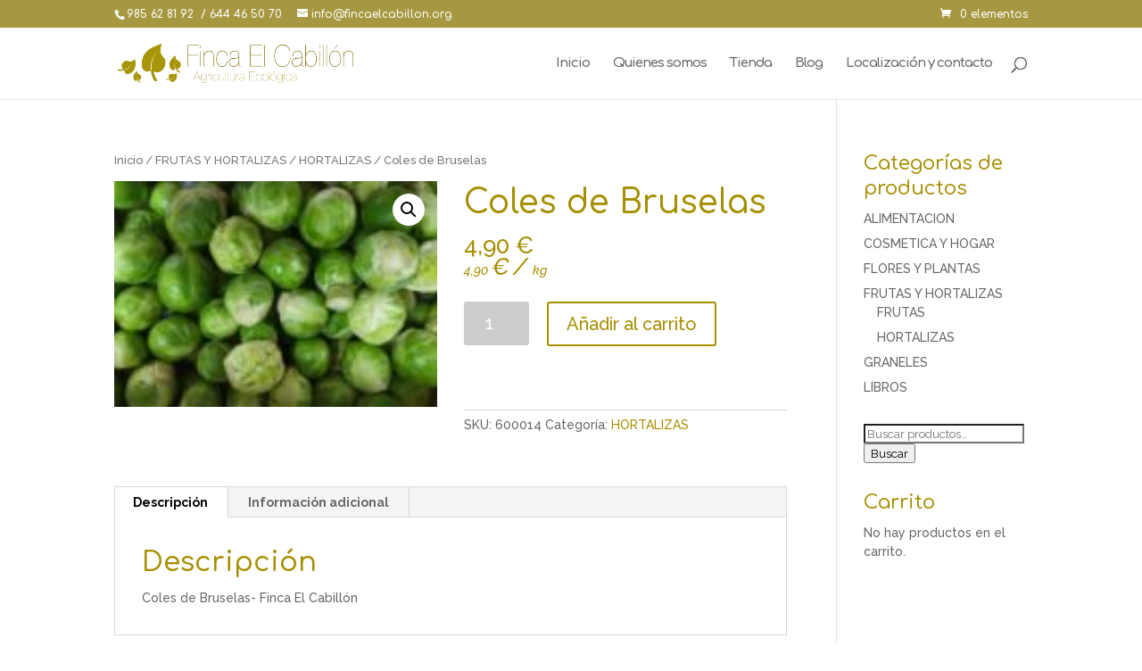

--- FILE ---
content_type: text/html; charset=UTF-8
request_url: https://fincaelcabillon.org/producto/coles-de-bruselas-finca-el-cabillon/
body_size: 9661
content:
<!DOCTYPE html>
<html lang="es">
<head>
	<meta charset="UTF-8" />
<meta http-equiv="X-UA-Compatible" content="IE=edge">
	<link rel="pingback" href="https://fincaelcabillon.org/xmlrpc.php" />

	<script type="text/javascript">
		document.documentElement.className = 'js';
	</script>

	<script>var et_site_url='https://fincaelcabillon.org';var et_post_id='21628';function et_core_page_resource_fallback(a,b){"undefined"===typeof b&&(b=a.sheet.cssRules&&0===a.sheet.cssRules.length);b&&(a.onerror=null,a.onload=null,a.href?a.href=et_site_url+"/?et_core_page_resource="+a.id+et_post_id:a.src&&(a.src=et_site_url+"/?et_core_page_resource="+a.id+et_post_id))}
</script><title>Coles de Bruselas | Finca el Cabillón</title>
<link rel='dns-prefetch' href='//cdnjs.cloudflare.com' />
<link rel='dns-prefetch' href='//ajax.googleapis.com' />
<link rel='dns-prefetch' href='//maxcdn.bootstrapcdn.com' />
<link rel='dns-prefetch' href='//fonts.googleapis.com' />
<link rel='dns-prefetch' href='//s.w.org' />
<link rel="alternate" type="application/rss+xml" title="Finca el Cabillón &raquo; Feed" href="https://fincaelcabillon.org/feed/" />
<link rel="alternate" type="application/rss+xml" title="Finca el Cabillón &raquo; Feed de los comentarios" href="https://fincaelcabillon.org/comments/feed/" />
		<script type="text/javascript">
			window._wpemojiSettings = {"baseUrl":"https:\/\/s.w.org\/images\/core\/emoji\/13.0.1\/72x72\/","ext":".png","svgUrl":"https:\/\/s.w.org\/images\/core\/emoji\/13.0.1\/svg\/","svgExt":".svg","source":{"concatemoji":"https:\/\/fincaelcabillon.org\/wp-includes\/js\/wp-emoji-release.min.js?ver=5.6"}};
			!function(e,a,t){var r,n,o,i,p=a.createElement("canvas"),s=p.getContext&&p.getContext("2d");function c(e,t){var a=String.fromCharCode;s.clearRect(0,0,p.width,p.height),s.fillText(a.apply(this,e),0,0);var r=p.toDataURL();return s.clearRect(0,0,p.width,p.height),s.fillText(a.apply(this,t),0,0),r===p.toDataURL()}function l(e){if(!s||!s.fillText)return!1;switch(s.textBaseline="top",s.font="600 32px Arial",e){case"flag":return!c([127987,65039,8205,9895,65039],[127987,65039,8203,9895,65039])&&(!c([55356,56826,55356,56819],[55356,56826,8203,55356,56819])&&!c([55356,57332,56128,56423,56128,56418,56128,56421,56128,56430,56128,56423,56128,56447],[55356,57332,8203,56128,56423,8203,56128,56418,8203,56128,56421,8203,56128,56430,8203,56128,56423,8203,56128,56447]));case"emoji":return!c([55357,56424,8205,55356,57212],[55357,56424,8203,55356,57212])}return!1}function d(e){var t=a.createElement("script");t.src=e,t.defer=t.type="text/javascript",a.getElementsByTagName("head")[0].appendChild(t)}for(i=Array("flag","emoji"),t.supports={everything:!0,everythingExceptFlag:!0},o=0;o<i.length;o++)t.supports[i[o]]=l(i[o]),t.supports.everything=t.supports.everything&&t.supports[i[o]],"flag"!==i[o]&&(t.supports.everythingExceptFlag=t.supports.everythingExceptFlag&&t.supports[i[o]]);t.supports.everythingExceptFlag=t.supports.everythingExceptFlag&&!t.supports.flag,t.DOMReady=!1,t.readyCallback=function(){t.DOMReady=!0},t.supports.everything||(n=function(){t.readyCallback()},a.addEventListener?(a.addEventListener("DOMContentLoaded",n,!1),e.addEventListener("load",n,!1)):(e.attachEvent("onload",n),a.attachEvent("onreadystatechange",function(){"complete"===a.readyState&&t.readyCallback()})),(r=t.source||{}).concatemoji?d(r.concatemoji):r.wpemoji&&r.twemoji&&(d(r.twemoji),d(r.wpemoji)))}(window,document,window._wpemojiSettings);
		</script>
		<meta content="Divi v.4.8.1" name="generator"/><style type="text/css">
img.wp-smiley,
img.emoji {
	display: inline !important;
	border: none !important;
	box-shadow: none !important;
	height: 1em !important;
	width: 1em !important;
	margin: 0 .07em !important;
	vertical-align: -0.1em !important;
	background: none !important;
	padding: 0 !important;
}
</style>
	<link rel='stylesheet' id='jquery-ui-smoothness-css'  href='https://ajax.googleapis.com/ajax/libs/jqueryui/1.12.1/themes/smoothness/jquery-ui.min.css' type='text/css' media='all' />
<link rel='stylesheet' id='fontawesome-css'  href='https://maxcdn.bootstrapcdn.com/font-awesome/4.7.0/css/font-awesome.min.css' type='text/css' media='all' />
<link rel='stylesheet' id='wp-block-library-css'  href='https://fincaelcabillon.org/wp-includes/css/dist/block-library/style.min.css?ver=5.6' type='text/css' media='all' />
<link rel='stylesheet' id='wc-block-vendors-style-css'  href='https://fincaelcabillon.org/wp-content/plugins/woocommerce/packages/woocommerce-blocks/build/vendors-style.css?ver=3.1.0' type='text/css' media='all' />
<link rel='stylesheet' id='wc-block-style-css'  href='https://fincaelcabillon.org/wp-content/plugins/woocommerce/packages/woocommerce-blocks/build/style.css?ver=3.1.0' type='text/css' media='all' />
<link rel='stylesheet' id='mcmp_price_per_unit_style-css'  href='https://fincaelcabillon.org/wp-content/plugins/woo-price-per-unit/assets/CSS/woo-ppu-default-style.css?ver=2.2.4' type='text/css' media='all' />
<link rel='stylesheet' id='mcmp_price_per_altered_style-css'  href='https://fincaelcabillon.org/wp-content/plugins/woo-price-per-unit/assets/CSS/woo-ppu.css?ver=2.2.4' type='text/css' media='all' />
<link rel='stylesheet' id='photoswipe-css'  href='https://fincaelcabillon.org/wp-content/plugins/woocommerce/assets/css/photoswipe/photoswipe.min.css?ver=4.4.1' type='text/css' media='all' />
<link rel='stylesheet' id='photoswipe-default-skin-css'  href='https://fincaelcabillon.org/wp-content/plugins/woocommerce/assets/css/photoswipe/default-skin/default-skin.min.css?ver=4.4.1' type='text/css' media='all' />
<link rel='stylesheet' id='woocommerce-layout-css'  href='https://fincaelcabillon.org/wp-content/plugins/woocommerce/assets/css/woocommerce-layout.css?ver=4.4.1' type='text/css' media='all' />
<link rel='stylesheet' id='woocommerce-smallscreen-css'  href='https://fincaelcabillon.org/wp-content/plugins/woocommerce/assets/css/woocommerce-smallscreen.css?ver=4.4.1' type='text/css' media='only screen and (max-width: 768px)' />
<link rel='stylesheet' id='woocommerce-general-css'  href='https://fincaelcabillon.org/wp-content/plugins/woocommerce/assets/css/woocommerce.css?ver=4.4.1' type='text/css' media='all' />
<style id='woocommerce-inline-inline-css' type='text/css'>
.woocommerce form .form-row .required { visibility: visible; }
</style>
<link rel='stylesheet' id='multi-select-css-css'  href='https://fincaelcabillon.org/wp-content/plugins/bdp-tpv-connector/assets/css/multiselect.css?ver=3.0.0' type='text/css' media='all' />
<link rel='stylesheet' id='bdp_tpv_connector-frontend-css-css'  href='https://fincaelcabillon.org/wp-content/plugins/bdp-tpv-connector/assets/css/frontend.css?ver=3.0.0' type='text/css' media='all' />
<link rel='stylesheet' id='bdp-tpv-select2-css-css'  href='//cdnjs.cloudflare.com/ajax/libs/select2/4.0.5/css/select2.min.css?ver=5.6' type='text/css' media='all' />
<link rel='stylesheet' id='divi-style-css'  href='https://fincaelcabillon.org/wp-content/themes/Divi/style.css?ver=4.8.1' type='text/css' media='all' />
<link rel='stylesheet' id='et-builder-googlefonts-cached-css'  href='https://fonts.googleapis.com/css?family=Comfortaa:300,regular,500,600,700|Raleway:100,100italic,200,200italic,300,300italic,regular,italic,500,500italic,600,600italic,700,700italic,800,800italic,900,900italic&#038;subset=latin,latin-ext&#038;display=swap' type='text/css' media='all' />
<link rel='stylesheet' id='dashicons-css'  href='https://fincaelcabillon.org/wp-includes/css/dashicons.min.css?ver=5.6' type='text/css' media='all' />
<script type='text/javascript' src='https://fincaelcabillon.org/wp-includes/js/jquery/jquery.min.js?ver=3.5.1' id='jquery-core-js'></script>
<script type='text/javascript' src='https://fincaelcabillon.org/wp-includes/js/jquery/jquery-migrate.min.js?ver=3.3.2' id='jquery-migrate-js'></script>
<script type='text/javascript' src='//cdnjs.cloudflare.com/ajax/libs/select2/4.0.5/js/select2.min.js?ver=5.6' id='bdp-tpv-select2-js-js'></script>
<link rel="https://api.w.org/" href="https://fincaelcabillon.org/wp-json/" /><link rel="alternate" type="application/json" href="https://fincaelcabillon.org/wp-json/wp/v2/product/21628" /><link rel="EditURI" type="application/rsd+xml" title="RSD" href="https://fincaelcabillon.org/xmlrpc.php?rsd" />
<link rel="wlwmanifest" type="application/wlwmanifest+xml" href="https://fincaelcabillon.org/wp-includes/wlwmanifest.xml" /> 
<meta name="generator" content="WordPress 5.6" />
<meta name="generator" content="WooCommerce 4.4.1" />
<link rel="canonical" href="https://fincaelcabillon.org/producto/coles-de-bruselas-finca-el-cabillon/" />
<link rel='shortlink' href='https://fincaelcabillon.org/?p=21628' />
<link rel="alternate" type="application/json+oembed" href="https://fincaelcabillon.org/wp-json/oembed/1.0/embed?url=https%3A%2F%2Ffincaelcabillon.org%2Fproducto%2Fcoles-de-bruselas-finca-el-cabillon%2F" />
<link rel="alternate" type="text/xml+oembed" href="https://fincaelcabillon.org/wp-json/oembed/1.0/embed?url=https%3A%2F%2Ffincaelcabillon.org%2Fproducto%2Fcoles-de-bruselas-finca-el-cabillon%2F&#038;format=xml" />
<meta name="viewport" content="width=device-width, initial-scale=1.0, maximum-scale=1.0, user-scalable=0" /><link rel="preload" href="https://fincaelcabillon.org/wp-content/themes/Divi/core/admin/fonts/modules.ttf" as="font" crossorigin="anonymous">	<noscript><style>.woocommerce-product-gallery{ opacity: 1 !important; }</style></noscript>
	<style type="text/css" id="custom-background-css">
body.custom-background { background-color: #ffffff; }
</style>
	<link rel="stylesheet" id="et-divi-customizer-global-cached-inline-styles" href="https://fincaelcabillon.org/wp-content/et-cache/global/et-divi-customizer-global-17681843073769.min.css" onerror="et_core_page_resource_fallback(this, true)" onload="et_core_page_resource_fallback(this)" /></head>
<body class="product-template-default single single-product postid-21628 custom-background theme-Divi woocommerce woocommerce-page woocommerce-no-js et_pb_button_helper_class et_fixed_nav et_show_nav et_secondary_nav_enabled et_secondary_nav_two_panels et_primary_nav_dropdown_animation_fade et_secondary_nav_dropdown_animation_fade et_header_style_left et_pb_footer_columns5 et_cover_background et_pb_gutter osx et_pb_gutters3 et_smooth_scroll et_right_sidebar et_divi_theme et-db et_minified_js et_minified_css">
	<div id="page-container">

					<div id="top-header">
			<div class="container clearfix">

			
				<div id="et-info">
									<span id="et-info-phone">985 62 81 92  /   644 46 50 70</span>
				
									<a href="mailto:info@fincaelcabillon.org"><span id="et-info-email">info@fincaelcabillon.org</span></a>
				
				<ul class="et-social-icons">


</ul>				</div> <!-- #et-info -->

			
				<div id="et-secondary-menu">
				<div class="et_duplicate_social_icons">
								<ul class="et-social-icons">


</ul>
							</div><a href="https://fincaelcabillon.org/carrito/" class="et-cart-info">
				<span>0 elementos</span>
			</a>				</div> <!-- #et-secondary-menu -->

			</div> <!-- .container -->
		</div> <!-- #top-header -->
		
	
			<header id="main-header" data-height-onload="66">
			<div class="container clearfix et_menu_container">
							<div class="logo_container">
					<span class="logo_helper"></span>
					<a href="https://fincaelcabillon.org/">
						<img src="https://fincaelcabillon.org/wp-content/uploads/Logo-Finca-El-Cabillon-Horizontal.png" alt="Finca el Cabillón" id="logo" data-height-percentage="55" />
					</a>
				</div>
							<div id="et-top-navigation" data-height="66" data-fixed-height="100">
											<nav id="top-menu-nav">
						<ul id="top-menu" class="nav"><li id="menu-item-253" class="menu-item menu-item-type-post_type menu-item-object-page menu-item-home menu-item-253"><a href="https://fincaelcabillon.org/">Inicio</a></li>
<li id="menu-item-256" class="menu-item menu-item-type-post_type menu-item-object-page menu-item-256"><a href="https://fincaelcabillon.org/quienes-somos/">Quienes somos</a></li>
<li id="menu-item-257" class="menu-item menu-item-type-post_type menu-item-object-page current_page_parent menu-item-257"><a href="https://fincaelcabillon.org/tienda/">Tienda</a></li>
<li id="menu-item-254" class="menu-item menu-item-type-post_type menu-item-object-page menu-item-254"><a href="https://fincaelcabillon.org/blog/">Blog</a></li>
<li id="menu-item-255" class="menu-item menu-item-type-post_type menu-item-object-page menu-item-255"><a href="https://fincaelcabillon.org/localizacion_y_contacto/">Localización y contacto</a></li>
</ul>						</nav>
					
					
					
										<div id="et_top_search">
						<span id="et_search_icon"></span>
					</div>
					
					<div id="et_mobile_nav_menu">
				<div class="mobile_nav closed">
					<span class="select_page">Seleccionar página</span>
					<span class="mobile_menu_bar mobile_menu_bar_toggle"></span>
				</div>
			</div>				</div> <!-- #et-top-navigation -->
			</div> <!-- .container -->
			<div class="et_search_outer">
				<div class="container et_search_form_container">
					<form role="search" method="get" class="et-search-form" action="https://fincaelcabillon.org/">
					<input type="search" class="et-search-field" placeholder="Búsqueda &hellip;" value="" name="s" title="Buscar:" />					</form>
					<span class="et_close_search_field"></span>
				</div>
			</div>
		</header> <!-- #main-header -->
			<div id="et-main-area">
	
	
		<div id="main-content">
			<div class="container">
				<div id="content-area" class="clearfix">
					<div id="left-area"><nav class="woocommerce-breadcrumb"><a href="https://fincaelcabillon.org">Inicio</a>&nbsp;&#47;&nbsp;<a href="https://fincaelcabillon.org/categoria-producto/frutas-y-hortalizas/">FRUTAS Y HORTALIZAS</a>&nbsp;&#47;&nbsp;<a href="https://fincaelcabillon.org/categoria-producto/frutas-y-hortalizas/hortalizas/">HORTALIZAS</a>&nbsp;&#47;&nbsp;Coles de Bruselas</nav>
					
			<div class="woocommerce-notices-wrapper"></div><div id="product-21628" class="product type-product post-21628 status-publish first instock product_cat-hortalizas has-post-thumbnail shipping-taxable purchasable product-type-simple">

	<div class="clearfix"><div class="woocommerce-product-gallery woocommerce-product-gallery--with-images woocommerce-product-gallery--columns-4 images" data-columns="4" style="opacity: 0; transition: opacity .25s ease-in-out;">
	<figure class="woocommerce-product-gallery__wrapper">
		<div data-thumb="https://fincaelcabillon.org/wp-content/uploads/coles-de-bruselas-100x100.jpg" data-thumb-alt="" class="woocommerce-product-gallery__image"><a href="https://fincaelcabillon.org/wp-content/uploads/coles-de-bruselas.jpg"><img width="150" height="105" src="https://fincaelcabillon.org/wp-content/uploads/coles-de-bruselas-150x105.jpg" class="wp-post-image" alt="" loading="lazy" title="coles de bruselas" data-caption="" data-src="https://fincaelcabillon.org/wp-content/uploads/coles-de-bruselas.jpg" data-large_image="https://fincaelcabillon.org/wp-content/uploads/coles-de-bruselas.jpg" data-large_image_width="937" data-large_image_height="656" /></a></div>	</figure>
</div>

	<div class="summary entry-summary">
		<h1 class="product_title entry-title">
	Coles de Bruselas</h1>
<p class="price"><span class="woocommerce-Price-amount amount"><bdi>4,90&nbsp;<span class="woocommerce-Price-currencySymbol">&euro;</span></bdi></span><br><span class="mcmp_recalc_price_row"><span class="woocommerce-Price-amount amount"><bdi>4,90&nbsp;<span class="woocommerce-Price-currencySymbol">&euro;</span></bdi></span>&nbsp;<span class="woocommerce-Price-currencySymbol amount mcmp-recalc-price-suffix"><span class="mcmp-recalc-price-suffix-preposition">/ </span>kg</span></span></p>

	
	<form class="cart" action="https://fincaelcabillon.org/producto/coles-de-bruselas-finca-el-cabillon/" method="post" enctype='multipart/form-data'>
		
			<div class="quantity">
				<label class="screen-reader-text" for="quantity_69718dd374fcf">Coles de Bruselas cantidad</label>
		<input
			type="number"
			id="quantity_69718dd374fcf"
			class="input-text qty text"
			step="1"
			min="1"
			max=""
			name="quantity"
			value="1"
			title="Cantidad"
			size="4"
			placeholder=""
			inputmode="numeric" />
			</div>
	
		<button type="submit" name="add-to-cart" value="21628" class="single_add_to_cart_button button alt">Añadir al carrito</button>

		<p class="form-row"><h3 id="bdptpv-alergenos-titulo" style="display:none;"><i class="fa fa-info-circle"></i>&nbsp;ALÉRGENOS</h3><ul id="bdptpv-alergenos"></ul></p>    <script>
        jQuery(function() {
            jQuery('#bdptpv-product-suplementos').multiSelect({
                selectableHeader: '<input onChange="if(this.value>99) {this.value=99;return false}; if(this.value<1) {this.value=1;return 1;}" value="1" type="number" min="1" max="99" autocomplete="off" style="width: 100%"/>',
                selectionHeader: '<div style="width: 100%">&nbsp;</div>',
                afterInit: function(ms){
                    this.$selectionUl.prev().innerHeight(
                        this.$selectableUl.prev().innerHeight()
                    );
                }
            });
            jQuery('#bdptpv-product-comentarios').multiSelect({
                selectableHeader: '<input onChange="if(this.value>99) {this.value=99;return false}; if(this.value<1) {this.value=1;return 1;}" value="1" type="number" min="1" max="99" autocomplete="off" style="width: 100%"/>',
                selectionHeader: '<div style="width: 100%">&nbsp;</div>',
                afterInit: function(ms){
                    this.$selectionUl.prev().innerHeight(
                        this.$selectableUl.prev().innerHeight()
                    );
                }
            });
            jQuery('#bdptpv-product-suplementos').show();
            jQuery('#bdptpv-product-comentarios').show();

        });
    </script>
    	</form>

	
<div class="product_meta">

	
	
		<span class="sku_wrapper">SKU: <span class="sku">600014</span></span>

	
	<span class="posted_in">Categoría: <a href="https://fincaelcabillon.org/categoria-producto/frutas-y-hortalizas/hortalizas/" rel="tag">HORTALIZAS</a></span>
	
	
</div>
	</div>

	</div><!-- #end wrapper -->
	<div class="woocommerce-tabs wc-tabs-wrapper">
		<ul class="tabs wc-tabs" role="tablist">
							<li class="description_tab" id="tab-title-description" role="tab" aria-controls="tab-description">
					<a href="#tab-description">
						Descripción					</a>
				</li>
							<li class="additional_information_tab" id="tab-title-additional_information" role="tab" aria-controls="tab-additional_information">
					<a href="#tab-additional_information">
						Información adicional					</a>
				</li>
					</ul>
					<div class="woocommerce-Tabs-panel woocommerce-Tabs-panel--description panel entry-content wc-tab" id="tab-description" role="tabpanel" aria-labelledby="tab-title-description">
				
	<h2>Descripción</h2>

<p>Coles de Bruselas- Finca El Cabillón</p>			</div>
					<div class="woocommerce-Tabs-panel woocommerce-Tabs-panel--additional_information panel entry-content wc-tab" id="tab-additional_information" role="tabpanel" aria-labelledby="tab-title-additional_information">
				
	<h2>Información adicional</h2>

<table class="woocommerce-product-attributes shop_attributes">
			<tr class="woocommerce-product-attributes-item woocommerce-product-attributes-item--weight">
			<th class="woocommerce-product-attributes-item__label">Peso</th>
			<td class="woocommerce-product-attributes-item__value">1 kg</td>
		</tr>
	</table>
			</div>
		
			</div>


	<section class="related products">

					<h2>Productos relacionados</h2>
				
		<ul class="products columns-3">

			
					<li class="product type-product post-20899 status-publish first instock product_cat-frutas-y-hortalizas product_cat-hortalizas has-post-thumbnail shipping-taxable purchasable product-type-simple">
	<a href="https://fincaelcabillon.org/producto/cebolletas/" class="woocommerce-LoopProduct-link woocommerce-loop-product__link"><span class="et_shop_image"><img width="150" height="150" src="https://fincaelcabillon.org/wp-content/uploads/600013-150x150.jpg" class="attachment-woocommerce_thumbnail size-woocommerce_thumbnail" alt="" loading="lazy" /><span class="et_overlay"></span></span><h2 class="woocommerce-loop-product__title">CEBOLLETA</h2>
	<span class="price"><span class="woocommerce-Price-amount amount"><bdi>2,60&nbsp;<span class="woocommerce-Price-currencySymbol">&euro;</span></bdi></span><br><span class="mcmp_recalc_price_row"><span class="woocommerce-Price-amount amount"><bdi>2,60&nbsp;<span class="woocommerce-Price-currencySymbol">&euro;</span></bdi></span>&nbsp;<span class="woocommerce-Price-currencySymbol amount mcmp-recalc-price-suffix"><span class="mcmp-recalc-price-suffix-preposition">/ </span>kg</span></span></span>
</a></li>

			
					<li class="product type-product post-20242 status-publish instock product_cat-frutas-y-hortalizas product_cat-hortalizas has-post-thumbnail shipping-taxable purchasable product-type-simple">
	<a href="https://fincaelcabillon.org/producto/rucula/" class="woocommerce-LoopProduct-link woocommerce-loop-product__link"><span class="et_shop_image"><img width="150" height="150" src="https://fincaelcabillon.org/wp-content/uploads/600045-150x150.jpg" class="attachment-woocommerce_thumbnail size-woocommerce_thumbnail" alt="" loading="lazy" /><span class="et_overlay"></span></span><h2 class="woocommerce-loop-product__title">RUCULA</h2>
	<span class="price"><span class="woocommerce-Price-amount amount"><bdi>0,70&nbsp;<span class="woocommerce-Price-currencySymbol">&euro;</span></bdi></span></span>
</a></li>

			
					<li class="product type-product post-21696 status-publish last instock product_cat-alimentacion product_cat-frutas-y-hortalizas product_cat-hortalizas has-post-thumbnail shipping-taxable purchasable product-type-simple">
	<a href="https://fincaelcabillon.org/producto/coliflor-finca-el-cabillon/" class="woocommerce-LoopProduct-link woocommerce-loop-product__link"><span class="et_shop_image"><img width="150" height="150" src="https://fincaelcabillon.org/wp-content/uploads/600015-150x150.jpg" class="attachment-woocommerce_thumbnail size-woocommerce_thumbnail" alt="" loading="lazy" /><span class="et_overlay"></span></span><h2 class="woocommerce-loop-product__title">Coliflor</h2>
	<span class="price"><span class="woocommerce-Price-amount amount"><bdi>2,00&nbsp;<span class="woocommerce-Price-currencySymbol">&euro;</span></bdi></span><br><span class="mcmp_recalc_price_row"><span class="woocommerce-Price-amount amount"><bdi>2,00&nbsp;<span class="woocommerce-Price-currencySymbol">&euro;</span></bdi></span>&nbsp;<span class="woocommerce-Price-currencySymbol amount mcmp-recalc-price-suffix"><span class="mcmp-recalc-price-suffix-preposition">/ </span>kg</span></span></span>
</a></li>

			
		</ul>

	</section>
	</div>


		
	</div> <!-- #left-area -->	<div id="sidebar">
		<div id="woocommerce_product_categories-2" class="et_pb_widget woocommerce widget_product_categories"><h4 class="widgettitle">Categorías de productos</h4><ul class="product-categories"><li class="cat-item cat-item-442"><a href="https://fincaelcabillon.org/categoria-producto/alimentacion/">ALIMENTACION</a></li>
<li class="cat-item cat-item-469"><a href="https://fincaelcabillon.org/categoria-producto/cosmetica-y-hogar/">COSMETICA Y HOGAR</a></li>
<li class="cat-item cat-item-4866"><a href="https://fincaelcabillon.org/categoria-producto/flores-y-plantas/">FLORES Y PLANTAS</a></li>
<li class="cat-item cat-item-439 cat-parent current-cat-parent"><a href="https://fincaelcabillon.org/categoria-producto/frutas-y-hortalizas/">FRUTAS Y HORTALIZAS</a><ul class='children'>
<li class="cat-item cat-item-5431"><a href="https://fincaelcabillon.org/categoria-producto/frutas-y-hortalizas/frutas/">FRUTAS</a></li>
<li class="cat-item cat-item-5432 current-cat"><a href="https://fincaelcabillon.org/categoria-producto/frutas-y-hortalizas/hortalizas/">HORTALIZAS</a></li>
</ul>
</li>
<li class="cat-item cat-item-432"><a href="https://fincaelcabillon.org/categoria-producto/graneles/">GRANELES</a></li>
<li class="cat-item cat-item-4865"><a href="https://fincaelcabillon.org/categoria-producto/libros/">LIBROS</a></li>
</ul></div> <!-- end .et_pb_widget --><div id="woocommerce_product_search-2" class="et_pb_widget woocommerce widget_product_search"><form role="search" method="get" class="woocommerce-product-search" action="https://fincaelcabillon.org/">
	<label class="screen-reader-text" for="woocommerce-product-search-field-0">Buscar por:</label>
	<input type="search" id="woocommerce-product-search-field-0" class="search-field" placeholder="Buscar productos&hellip;" value="" name="s" />
	<button type="submit" value="Buscar">Buscar</button>
	<input type="hidden" name="post_type" value="product" />
</form>
</div> <!-- end .et_pb_widget --><div id="woocommerce_widget_cart-2" class="et_pb_widget woocommerce widget_shopping_cart"><h4 class="widgettitle">Carrito</h4><div class="widget_shopping_cart_content"></div></div> <!-- end .et_pb_widget -->	</div> <!-- end #sidebar -->

				</div> <!-- #content-area -->
			</div> <!-- .container -->
		</div> <!-- #main-content -->
	

	<span class="et_pb_scroll_top et-pb-icon"></span>


			<footer id="main-footer">
				
<div class="container">
    <div id="footer-widgets" class="clearfix">
		<div class="footer-widget"><div id="categories-4" class="fwidget et_pb_widget widget_categories"><h4 class="title">Blog corporativo</h4>
			<ul>
					<li class="cat-item cat-item-18"><a href="https://fincaelcabillon.org/category/asi-hablan-de-nosotros/">Así hablan de nosotros</a>
</li>
	<li class="cat-item cat-item-16"><a href="https://fincaelcabillon.org/category/dia-a-dia-en-finca-el-cabillon/">Día a día en Finca El Cabillón</a>
</li>
	<li class="cat-item cat-item-17"><a href="https://fincaelcabillon.org/category/disponibilidad-de-la-huerta/">Disponibilidad de la huerta</a>
</li>
	<li class="cat-item cat-item-19"><a href="https://fincaelcabillon.org/category/noticias-de-interes/">Noticias de interés</a>
</li>
			</ul>

			</div> <!-- end .fwidget --></div> <!-- end .footer-widget --><div class="footer-widget"><div id="nav_menu-3" class="fwidget et_pb_widget widget_nav_menu"><h4 class="title">Textos legales</h4><div class="menu-menu-del-pie-container"><ul id="menu-menu-del-pie" class="menu"><li id="menu-item-318" class="menu-item menu-item-type-post_type menu-item-object-page menu-item-318"><a href="https://fincaelcabillon.org/aviso-legal/">Aviso Legal</a></li>
<li id="menu-item-252" class="menu-item menu-item-type-post_type menu-item-object-page menu-item-privacy-policy menu-item-252"><a href="https://fincaelcabillon.org/privacy-policy/">Política de privacidad</a></li>
<li id="menu-item-250" class="menu-item menu-item-type-post_type menu-item-object-page menu-item-250"><a href="https://fincaelcabillon.org/politica-de-devoluciones/">Política de devoluciones</a></li>
<li id="menu-item-249" class="menu-item menu-item-type-post_type menu-item-object-page menu-item-249"><a href="https://fincaelcabillon.org/condiciones-de-entrega/">Condiciones de entrega</a></li>
<li id="menu-item-251" class="menu-item menu-item-type-post_type menu-item-object-page menu-item-251"><a href="https://fincaelcabillon.org/cookies/">Cookies</a></li>
<li id="menu-item-8031" class="menu-item menu-item-type-post_type menu-item-object-post menu-item-8031"><a href="https://fincaelcabillon.org/transparencia/">Transparencia</a></li>
</ul></div></div> <!-- end .fwidget --></div> <!-- end .footer-widget --><div class="footer-widget"><div id="media_image-3" class="fwidget et_pb_widget widget_media_image"><h4 class="title">Colabora</h4><a href="https://fundacionedes.org"><img width="600" height="185" src="https://fincaelcabillon.org/wp-content/uploads/Logotipo-Fundacion-EDES.png" class="image wp-image-1135  attachment-full size-full" alt="" loading="lazy" style="max-width: 100%; height: auto;" title="Colabora" srcset="https://fincaelcabillon.org/wp-content/uploads/Logotipo-Fundacion-EDES.png 600w, https://fincaelcabillon.org/wp-content/uploads/Logotipo-Fundacion-EDES-480x148.png 480w" sizes="(min-width: 0px) and (max-width: 480px) 480px, (min-width: 481px) 600px, 100vw" /></a></div> <!-- end .fwidget --></div> <!-- end .footer-widget --><div class="footer-widget"><div id="media_image-4" class="fwidget et_pb_widget widget_media_image"><h4 class="title">Subvencionada por:</h4><img width="160" height="120" src="https://fincaelcabillon.org/wp-content/uploads/Logo-principado.png" class="image wp-image-1132  attachment-full size-full" alt="" loading="lazy" style="max-width: 100%; height: auto;" srcset="https://fincaelcabillon.org/wp-content/uploads/Logo-principado.png 160w, https://fincaelcabillon.org/wp-content/uploads/Logo-principado-150x113.png 150w" sizes="(max-width: 160px) 100vw, 160px" /></div> <!-- end .fwidget --></div> <!-- end .footer-widget --><div class="footer-widget"><div id="media_image-5" class="fwidget et_pb_widget widget_media_image"><img width="400" height="594" src="https://fincaelcabillon.org/wp-content/uploads/PLACA_cee-1.jpg" class="image wp-image-21850  attachment-full size-full" alt="" loading="lazy" style="max-width: 100%; height: auto;" srcset="https://fincaelcabillon.org/wp-content/uploads/PLACA_cee-1.jpg 400w, https://fincaelcabillon.org/wp-content/uploads/PLACA_cee-1-150x223.jpg 150w" sizes="(max-width: 400px) 100vw, 400px" /></div> <!-- end .fwidget --></div> <!-- end .footer-widget -->    </div> <!-- #footer-widgets -->
</div>    <!-- .container -->

		
				<div id="footer-bottom">
					<div class="container clearfix">
				<ul class="et-social-icons">


</ul>					</div>	<!-- .container -->
				</div>
			</footer> <!-- #main-footer -->
		</div> <!-- #et-main-area -->


	</div> <!-- #page-container -->

	<script type="application/ld+json">{"@context":"https:\/\/schema.org\/","@graph":[{"@context":"https:\/\/schema.org\/","@type":"BreadcrumbList","itemListElement":[{"@type":"ListItem","position":1,"item":{"name":"Inicio","@id":"https:\/\/fincaelcabillon.org"}},{"@type":"ListItem","position":2,"item":{"name":"FRUTAS Y HORTALIZAS","@id":"https:\/\/fincaelcabillon.org\/categoria-producto\/frutas-y-hortalizas\/"}},{"@type":"ListItem","position":3,"item":{"name":"HORTALIZAS","@id":"https:\/\/fincaelcabillon.org\/categoria-producto\/frutas-y-hortalizas\/hortalizas\/"}},{"@type":"ListItem","position":4,"item":{"name":"Coles de Bruselas","@id":"https:\/\/fincaelcabillon.org\/producto\/coles-de-bruselas-finca-el-cabillon\/"}}]},{"@context":"https:\/\/schema.org\/","@type":"Product","@id":"https:\/\/fincaelcabillon.org\/producto\/coles-de-bruselas-finca-el-cabillon\/#product","name":"Coles de Bruselas","url":"https:\/\/fincaelcabillon.org\/producto\/coles-de-bruselas-finca-el-cabillon\/","description":"Coles de Bruselas- Finca El Cabill\u00f3n","image":"https:\/\/fincaelcabillon.org\/wp-content\/uploads\/coles-de-bruselas.jpg","sku":"600014","offers":[{"@type":"Offer","price":"4.90","priceValidUntil":"2027-12-31","priceSpecification":{"price":"4.90","priceCurrency":"EUR","valueAddedTaxIncluded":"false"},"priceCurrency":"EUR","availability":"http:\/\/schema.org\/InStock","url":"https:\/\/fincaelcabillon.org\/producto\/coles-de-bruselas-finca-el-cabillon\/","seller":{"@type":"Organization","name":"Finca el Cabill\u00f3n","url":"https:\/\/fincaelcabillon.org"}}]}]}</script>
<div class="pswp" tabindex="-1" role="dialog" aria-hidden="true">
	<div class="pswp__bg"></div>
	<div class="pswp__scroll-wrap">
		<div class="pswp__container">
			<div class="pswp__item"></div>
			<div class="pswp__item"></div>
			<div class="pswp__item"></div>
		</div>
		<div class="pswp__ui pswp__ui--hidden">
			<div class="pswp__top-bar">
				<div class="pswp__counter"></div>
				<button class="pswp__button pswp__button--close" aria-label="Cerrar (Esc)"></button>
				<button class="pswp__button pswp__button--share" aria-label="Compartir"></button>
				<button class="pswp__button pswp__button--fs" aria-label="Cambiar a pantalla completa"></button>
				<button class="pswp__button pswp__button--zoom" aria-label="Ampliar/Reducir"></button>
				<div class="pswp__preloader">
					<div class="pswp__preloader__icn">
						<div class="pswp__preloader__cut">
							<div class="pswp__preloader__donut"></div>
						</div>
					</div>
				</div>
			</div>
			<div class="pswp__share-modal pswp__share-modal--hidden pswp__single-tap">
				<div class="pswp__share-tooltip"></div>
			</div>
			<button class="pswp__button pswp__button--arrow--left" aria-label="Anterior (flecha izquierda)"></button>
			<button class="pswp__button pswp__button--arrow--right" aria-label="Siguiente (flecha derecha)"></button>
			<div class="pswp__caption">
				<div class="pswp__caption__center"></div>
			</div>
		</div>
	</div>
</div>
	<script type="text/javascript">
		var c = document.body.className;
		c = c.replace(/woocommerce-no-js/, 'woocommerce-js');
		document.body.className = c;
	</script>
	<script type='text/javascript' src='https://fincaelcabillon.org/wp-includes/js/jquery/ui/core.min.js?ver=1.12.1' id='jquery-ui-core-js'></script>
<script type='text/javascript' src='https://fincaelcabillon.org/wp-includes/js/jquery/ui/tabs.min.js?ver=1.12.1' id='jquery-ui-tabs-js'></script>
<script type='text/javascript' src='https://fincaelcabillon.org/wp-includes/js/jquery/ui/tooltip.min.js?ver=1.12.1' id='jquery-ui-tooltip-js'></script>
<script type='text/javascript' src='https://fincaelcabillon.org/wp-content/plugins/woocommerce/assets/js/jquery-blockui/jquery.blockUI.min.js?ver=2.70' id='jquery-blockui-js'></script>
<script type='text/javascript' id='wc-add-to-cart-js-extra'>
/* <![CDATA[ */
var wc_add_to_cart_params = {"ajax_url":"\/wp-admin\/admin-ajax.php","wc_ajax_url":"\/?wc-ajax=%%endpoint%%","i18n_view_cart":"Ver carrito","cart_url":"https:\/\/fincaelcabillon.org\/carrito\/","is_cart":"","cart_redirect_after_add":"yes"};
/* ]]> */
</script>
<script type='text/javascript' src='https://fincaelcabillon.org/wp-content/plugins/woocommerce/assets/js/frontend/add-to-cart.min.js?ver=4.4.1' id='wc-add-to-cart-js'></script>
<script type='text/javascript' src='https://fincaelcabillon.org/wp-content/plugins/woocommerce/assets/js/zoom/jquery.zoom.min.js?ver=1.7.21' id='zoom-js'></script>
<script type='text/javascript' src='https://fincaelcabillon.org/wp-content/plugins/woocommerce/assets/js/flexslider/jquery.flexslider.min.js?ver=2.7.2' id='flexslider-js'></script>
<script type='text/javascript' src='https://fincaelcabillon.org/wp-content/plugins/woocommerce/assets/js/photoswipe/photoswipe.min.js?ver=4.1.1' id='photoswipe-js'></script>
<script type='text/javascript' src='https://fincaelcabillon.org/wp-content/plugins/woocommerce/assets/js/photoswipe/photoswipe-ui-default.min.js?ver=4.1.1' id='photoswipe-ui-default-js'></script>
<script type='text/javascript' id='wc-single-product-js-extra'>
/* <![CDATA[ */
var wc_single_product_params = {"i18n_required_rating_text":"Por favor elige una puntuaci\u00f3n","review_rating_required":"yes","flexslider":{"rtl":false,"animation":"slide","smoothHeight":true,"directionNav":false,"controlNav":"thumbnails","slideshow":false,"animationSpeed":500,"animationLoop":false,"allowOneSlide":false},"zoom_enabled":"1","zoom_options":[],"photoswipe_enabled":"1","photoswipe_options":{"shareEl":false,"closeOnScroll":false,"history":false,"hideAnimationDuration":0,"showAnimationDuration":0},"flexslider_enabled":"1"};
/* ]]> */
</script>
<script type='text/javascript' src='https://fincaelcabillon.org/wp-content/plugins/woocommerce/assets/js/frontend/single-product.min.js?ver=4.4.1' id='wc-single-product-js'></script>
<script type='text/javascript' src='https://fincaelcabillon.org/wp-content/plugins/woocommerce/assets/js/js-cookie/js.cookie.min.js?ver=2.1.4' id='js-cookie-js'></script>
<script type='text/javascript' id='woocommerce-js-extra'>
/* <![CDATA[ */
var woocommerce_params = {"ajax_url":"\/wp-admin\/admin-ajax.php","wc_ajax_url":"\/?wc-ajax=%%endpoint%%"};
/* ]]> */
</script>
<script type='text/javascript' src='https://fincaelcabillon.org/wp-content/plugins/woocommerce/assets/js/frontend/woocommerce.min.js?ver=4.4.1' id='woocommerce-js'></script>
<script type='text/javascript' id='wc-cart-fragments-js-extra'>
/* <![CDATA[ */
var wc_cart_fragments_params = {"ajax_url":"\/wp-admin\/admin-ajax.php","wc_ajax_url":"\/?wc-ajax=%%endpoint%%","cart_hash_key":"wc_cart_hash_8f928cfb5a93100f20c0a9c11e765b26","fragment_name":"wc_fragments_8f928cfb5a93100f20c0a9c11e765b26","request_timeout":"5000"};
/* ]]> */
</script>
<script type='text/javascript' src='https://fincaelcabillon.org/wp-content/plugins/woocommerce/assets/js/frontend/cart-fragments.min.js?ver=4.4.1' id='wc-cart-fragments-js'></script>
<script type='text/javascript' src='https://fincaelcabillon.org/wp-includes/js/underscore.min.js?ver=1.8.3' id='underscore-js'></script>
<script type='text/javascript' src='https://fincaelcabillon.org/wp-includes/js/backbone.min.js?ver=1.4.0' id='backbone-js'></script>
<script type='text/javascript' id='wp-api-request-js-extra'>
/* <![CDATA[ */
var wpApiSettings = {"root":"https:\/\/fincaelcabillon.org\/wp-json\/","nonce":"f19cf1755f","versionString":"wp\/v2\/"};
/* ]]> */
</script>
<script type='text/javascript' src='https://fincaelcabillon.org/wp-includes/js/api-request.min.js?ver=5.6' id='wp-api-request-js'></script>
<script type='text/javascript' src='https://fincaelcabillon.org/wp-includes/js/wp-api.min.js?ver=5.6' id='wp-api-js'></script>
<script type='text/javascript' src='https://fincaelcabillon.org/wp-content/plugins/bdp-tpv-connector/assets/js/multiselect.min.js?ver=3.0.0' id='jquery.multi-select-js-js'></script>
<script type='text/javascript' id='bdp_tpv_connector-frontend-js-extra'>
/* <![CDATA[ */
var BDPTPVAjax = {"ajaxurl":"https:\/\/fincaelcabillon.org\/wp-admin\/admin-ajax.php"};
/* ]]> */
</script>
<script type='text/javascript' src='https://fincaelcabillon.org/wp-content/plugins/bdp-tpv-connector/assets/js/frontend.min.js?ver=3.0.0' id='bdp_tpv_connector-frontend-js'></script>
<script type='text/javascript' id='divi-custom-script-js-extra'>
/* <![CDATA[ */
var DIVI = {"item_count":"%d Item","items_count":"%d Items"};
var et_shortcodes_strings = {"previous":"Anterior","next":"Siguiente"};
var et_pb_custom = {"ajaxurl":"https:\/\/fincaelcabillon.org\/wp-admin\/admin-ajax.php","images_uri":"https:\/\/fincaelcabillon.org\/wp-content\/themes\/Divi\/images","builder_images_uri":"https:\/\/fincaelcabillon.org\/wp-content\/themes\/Divi\/includes\/builder\/images","et_frontend_nonce":"a6a64ac9a6","subscription_failed":"Por favor, revise los campos a continuaci\u00f3n para asegurarse de que la informaci\u00f3n introducida es correcta.","et_ab_log_nonce":"818cd5dff3","fill_message":"Por favor, rellene los siguientes campos:","contact_error_message":"Por favor, arregle los siguientes errores:","invalid":"De correo electr\u00f3nico no v\u00e1lida","captcha":"Captcha","prev":"Anterior","previous":"Anterior","next":"Siguiente","wrong_captcha":"Ha introducido un n\u00famero equivocado de captcha.","wrong_checkbox":"Checkbox","ignore_waypoints":"no","is_divi_theme_used":"1","widget_search_selector":".widget_search","ab_tests":[],"is_ab_testing_active":"","page_id":"21628","unique_test_id":"","ab_bounce_rate":"5","is_cache_plugin_active":"no","is_shortcode_tracking":"","tinymce_uri":""}; var et_builder_utils_params = {"condition":{"diviTheme":true,"extraTheme":false},"scrollLocations":["app","top"],"builderScrollLocations":{"desktop":"app","tablet":"app","phone":"app"},"onloadScrollLocation":"app","builderType":"fe"}; var et_frontend_scripts = {"builderCssContainerPrefix":"#et-boc","builderCssLayoutPrefix":"#et-boc .et-l"};
var et_pb_box_shadow_elements = [];
var et_pb_motion_elements = {"desktop":[],"tablet":[],"phone":[]};
var et_pb_sticky_elements = [];
/* ]]> */
</script>
<script type='text/javascript' src='https://fincaelcabillon.org/wp-content/themes/Divi/js/custom.unified.js?ver=4.8.1' id='divi-custom-script-js'></script>
<script type='text/javascript' id='et-builder-cpt-modules-wrapper-js-extra'>
/* <![CDATA[ */
var et_modules_wrapper = {"builderCssContainerPrefix":"#et-boc","builderCssLayoutPrefix":"#et-boc .et-l"};
/* ]]> */
</script>
<script type='text/javascript' src='https://fincaelcabillon.org/wp-content/themes/Divi/includes/builder/scripts/cpt-modules-wrapper.js?ver=4.8.1' id='et-builder-cpt-modules-wrapper-js'></script>
<script type='text/javascript' src='https://fincaelcabillon.org/wp-content/themes/Divi/core/admin/js/common.js?ver=4.8.1' id='et-core-common-js'></script>
<script type='text/javascript' src='https://fincaelcabillon.org/wp-includes/js/wp-embed.min.js?ver=5.6' id='wp-embed-js'></script>
</body>
</html>


--- FILE ---
content_type: text/css
request_url: https://fincaelcabillon.org/wp-content/plugins/bdp-tpv-connector/assets/css/multiselect.css?ver=3.0.0
body_size: 620
content:
.ms-container{background:transparent url(../img/switch.png) no-repeat 50% 50%;width:100%}.ms-container:after{content:".";display:block;height:0;line-height:0;font-size:0;clear:both;min-height:0;visibility:hidden}.ms-container .ms-selectable{background:#fff;color:#555;float:left;width:45%}.ms-container .ms-selectable li.ms-elem-selectable{border-bottom:1px #eee solid;padding:2px 10px;color:#555;font-size:14px}.ms-container .ms-selectable li.ms-elem-selectable .ms-hover{cursor:pointer;color:#fff;text-decoration:none;background-color:#08c}.ms-container .ms-selectable li.ms-elem-selectable li.disabled{background-color:#eee;color:#aaa;cursor:text}.ms-container .ms-selection{background:0 0;color:#555;float:right;width:45%}.ms-container .ms-selection li.ms-elem-selection{border-bottom:1px #eee solid;padding:2px 10px;color:#555;font-size:14px}.ms-container .ms-selection li.ms-elem-selection .ms-hover{cursor:pointer;color:#fff;text-decoration:none;background-color:#08c}.ms-container .ms-selection li.ms-elem-selection li.disabled{background-color:#eee;color:#aaa;cursor:text}.ms-container .ms-list{-webkit-box-shadow:inset 0 1px 1px rgba(0,0,0,.075);-moz-box-shadow:inset 0 1px 1px rgba(0,0,0,.075);box-shadow:inset 0 1px 1px rgba(0,0,0,.075);-webkit-transition:border linear .2s,box-shadow linear .2s;-moz-transition:border linear .2s,box-shadow linear .2s;-ms-transition:border linear .2s,box-shadow linear .2s;-o-transition:border linear .2s,box-shadow linear .2s;transition:border linear .2s,box-shadow linear .2s;border:1px solid #ccc;-webkit-border-radius:3px;-moz-border-radius:3px;border-radius:3px;position:relative;height:200px;padding:0;overflow-y:auto;background:#fff}.ms-container .ms-list.ms-focus{border-color:rgba(82,168,236,.8);-webkit-box-shadow:inset 0 1px 1px rgba(0,0,0,.075),0 0 8px rgba(82,168,236,.6);-moz-box-shadow:inset 0 1px 1px rgba(0,0,0,.075),0 0 8px rgba(82,168,236,.6);box-shadow:inset 0 1px 1px rgba(0,0,0,.075),0 0 8px rgba(82,168,236,.6);outline:0}.ms-container ul{margin:0;list-style-type:none;padding:0}.ms-container .ms-optgroup-container{width:100%}.ms-container .ms-optgroup-label{margin:0;padding:5px 0 0 5px;cursor:pointer;color:#999}

--- FILE ---
content_type: text/css
request_url: https://fincaelcabillon.org/wp-content/plugins/bdp-tpv-connector/assets/css/frontend.css?ver=3.0.0
body_size: 106
content:
.theme-storefront.single-product div.ms-container{width:100%}.theme-storefront.single-product div.product table.variations select{width:100%}

--- FILE ---
content_type: application/javascript
request_url: https://fincaelcabillon.org/wp-content/plugins/bdp-tpv-connector/assets/js/frontend.min.js?ver=3.0.0
body_size: 454
content:
jQuery(document).ready(function(){function a(a){var b={action:"bdptpv_connector_captcha",nonce:a,date:Date.now()};jQuery.ajax({type:"POST",url:BDPTPVAjax.ajaxurl,data:b,cache:!1,success:function(a){jQuery("#bdptpv-captcha").html('<img src="data:image/png;base64,'+a+'" alt="CAPTCHA" class="bdptpv-captcha-image"/>')},error:function(a,b,c){alert("Ajax error: No dse puede mostrar el captcha")}})}jQuery(".theme-storefront.single-product div.product table.variations select").select2(),jQuery(".woocommerce-checkout textarea#order_comments").attr("maxlength","150");var b=jQuery("#bdptpv-captcha").attr("data-nonce");jQuery("body").on("updated_checkout",function(){jQuery("#bdptpv-refresh-captcha").on("click",function(){a(b)}),a(b)})});

--- FILE ---
content_type: application/javascript
request_url: https://fincaelcabillon.org/wp-includes/js/wp-api.min.js?ver=5.6
body_size: 4153
content:
/*! This file is auto-generated */
!function(e){"use strict";e.wp=e.wp||{},wp.api=wp.api||new function(){this.models={},this.collections={},this.views={}},wp.api.versionString=wp.api.versionString||"wp/v2/",!_.isFunction(_.includes)&&_.isFunction(_.contains)&&(_.includes=_.contains)}(window),function(e){"use strict";var t,i;e.wp=e.wp||{},wp.api=wp.api||{},wp.api.utils=wp.api.utils||{},wp.api.getModelByRoute=function(t){return _.find(wp.api.models,function(e){return e.prototype.route&&t===e.prototype.route.index})},wp.api.getCollectionByRoute=function(t){return _.find(wp.api.collections,function(e){return e.prototype.route&&t===e.prototype.route.index})},Date.prototype.toISOString||(t=function(e){return 1===(i=String(e)).length&&(i="0"+i),i},Date.prototype.toISOString=function(){return this.getUTCFullYear()+"-"+t(this.getUTCMonth()+1)+"-"+t(this.getUTCDate())+"T"+t(this.getUTCHours())+":"+t(this.getUTCMinutes())+":"+t(this.getUTCSeconds())+"."+String((this.getUTCMilliseconds()/1e3).toFixed(3)).slice(2,5)+"Z"}),wp.api.utils.parseISO8601=function(e){var t,i,n,o,s=0,a=[1,4,5,6,7,10,11];if(i=/^(\d{4}|[+\-]\d{6})(?:-(\d{2})(?:-(\d{2}))?)?(?:T(\d{2}):(\d{2})(?::(\d{2})(?:\.(\d{3}))?)?(?:(Z)|([+\-])(\d{2})(?::(\d{2}))?)?)?$/.exec(e)){for(n=0;o=a[n];++n)i[o]=+i[o]||0;i[2]=(+i[2]||1)-1,i[3]=+i[3]||1,"Z"!==i[8]&&void 0!==i[9]&&(s=60*i[10]+i[11],"+"===i[9]&&(s=0-s)),t=Date.UTC(i[1],i[2],i[3],i[4],i[5]+s,i[6],i[7])}else t=Date.parse?Date.parse(e):NaN;return t},wp.api.utils.getRootUrl=function(){return e.location.origin?e.location.origin+"/":e.location.protocol+"//"+e.location.host+"/"},wp.api.utils.capitalize=function(e){return _.isUndefined(e)?e:e.charAt(0).toUpperCase()+e.slice(1)},wp.api.utils.capitalizeAndCamelCaseDashes=function(e){return _.isUndefined(e)?e:(e=wp.api.utils.capitalize(e),wp.api.utils.camelCaseDashes(e))},wp.api.utils.camelCaseDashes=function(e){return e.replace(/-([a-z])/g,function(e){return e[1].toUpperCase()})},wp.api.utils.extractRoutePart=function(e,t,i,n){var o;return t=t||1,i=i||wp.api.versionString,0===e.indexOf("/"+i)&&(e=e.substr(i.length+1)),o=e.split("/"),n&&(o=o.reverse()),_.isUndefined(o[--t])?"":o[t]},wp.api.utils.extractParentName=function(e){var t,i=e.lastIndexOf("_id>[\\d]+)/");return i<0?"":((t=(t=e.substr(0,i-1)).split("/")).pop(),t=t.pop())},wp.api.utils.decorateFromRoute=function(e,t){_.each(e,function(e){_.includes(e.methods,"POST")||_.includes(e.methods,"PUT")?_.isEmpty(e.args)||(_.isEmpty(t.prototype.args)?t.prototype.args=e.args:t.prototype.args=_.extend(t.prototype.args,e.args)):_.includes(e.methods,"GET")&&(_.isEmpty(e.args)||(_.isEmpty(t.prototype.options)?t.prototype.options=e.args:t.prototype.options=_.extend(t.prototype.options,e.args)))})},wp.api.utils.addMixinsAndHelpers=function(t,e,i){function n(e,t,i,n,o){var s,a,r,p;return p=jQuery.Deferred(),a=e.get("_embedded")||{},_.isNumber(t)&&0!==t?(a[n]&&(r=_.findWhere(a[n],{id:t})),r=r||{id:t},(s=new wp.api.models[i](r)).get(o)?p.resolve(s):s.fetch({success:function(e){p.resolve(e)},error:function(e,t){p.reject(t)}}),p.promise()):(p.reject(),p)}var o=!1,s=["date","modified","date_gmt","modified_gmt"],a={setDate:function(e,t){var i=t||"date";if(_.indexOf(s,i)<0)return!1;this.set(i,e.toISOString())},getDate:function(e){var t=e||"date",i=this.get(t);return!(_.indexOf(s,t)<0||_.isNull(i))&&new Date(wp.api.utils.parseISO8601(i))}},d=function(e,t){_.each(e.models,function(e){e.set("parent_post",t)})},r={getMeta:function(e){return this.get("meta")[e]},getMetas:function(){return this.get("meta")},setMetas:function(e){var t=this.get("meta");_.extend(t,e),this.set("meta",t)},setMeta:function(e,t){var i=this.get("meta");i[e]=t,this.set("meta",i)}},p={getRevisions:function(){return function(e,t,i,n){var o,s,a,r="",p="",c=jQuery.Deferred();return o=e.get("id"),s=e.get("_embedded")||{},_.isNumber(o)&&0!==o?(_.isUndefined(i)||_.isUndefined(s[i])?r={parent:o}:p=_.isUndefined(n)?s[i]:s[i][n],a=new wp.api.collections[t](p,r),_.isUndefined(a.models[0])?a.fetch({success:function(e){d(e,o),c.resolve(e)},error:function(e,t){c.reject(t)}}):(d(a,o),c.resolve(a)),c.promise()):(c.reject(),c)}(this,"PostRevisions")}},c={getTags:function(){var e=this.get("tags"),t=new wp.api.collections.Tags;return _.isEmpty(e)?jQuery.Deferred().resolve([]):t.fetch({data:{include:e}})},setTags:function(e){var i,n=this,o=[];if(_.isString(e))return!1;_.isArray(e)?(new wp.api.collections.Tags).fetch({data:{per_page:100},success:function(t){_.each(e,function(e){(i=new wp.api.models.Tag(t.findWhere({slug:e}))).set("parent_post",n.get("id")),o.push(i)}),e=new wp.api.collections.Tags(o),n.setTagsWithCollection(e)}}):this.setTagsWithCollection(e)},setTagsWithCollection:function(e){return this.set("tags",e.pluck("id")),this.save()}},l={getCategories:function(){var e=this.get("categories"),t=new wp.api.collections.Categories;return _.isEmpty(e)?jQuery.Deferred().resolve([]):t.fetch({data:{include:e}})},setCategories:function(e){var i,n=this,o=[];if(_.isString(e))return!1;_.isArray(e)?(new wp.api.collections.Categories).fetch({data:{per_page:100},success:function(t){_.each(e,function(e){(i=new wp.api.models.Category(t.findWhere({slug:e}))).set("parent_post",n.get("id")),o.push(i)}),e=new wp.api.collections.Categories(o),n.setCategoriesWithCollection(e)}}):this.setCategoriesWithCollection(e)},setCategoriesWithCollection:function(e){return this.set("categories",e.pluck("id")),this.save()}},u={getAuthorUser:function(){return n(this,this.get("author"),"User","author","name")}},g={getFeaturedMedia:function(){return n(this,this.get("featured_media"),"Media","wp:featuredmedia","source_url")}};return _.isUndefined(t.prototype.args)||(_.each(s,function(e){_.isUndefined(t.prototype.args[e])||(o=!0)}),o&&(t=t.extend(a)),_.isUndefined(t.prototype.args.author)||(t=t.extend(u)),_.isUndefined(t.prototype.args.featured_media)||(t=t.extend(g)),_.isUndefined(t.prototype.args.categories)||(t=t.extend(l)),_.isUndefined(t.prototype.args.meta)||(t=t.extend(r)),_.isUndefined(t.prototype.args.tags)||(t=t.extend(c)),_.isUndefined(i.collections[e+"Revisions"])||(t=t.extend(p))),t}}(window),function(){"use strict";var i=window.wpApiSettings||{},e=["Comment","Media","Comment","Post","Page","Status","Taxonomy","Type"];wp.api.WPApiBaseModel=Backbone.Model.extend({initialize:function(){-1===_.indexOf(e,this.name)&&(this.requireForceForDelete=!0)},sync:function(e,i,t){var n;return t=t||{},_.isNull(i.get("date_gmt"))&&i.unset("date_gmt"),_.isEmpty(i.get("slug"))&&i.unset("slug"),_.isFunction(i.nonce)&&!_.isEmpty(i.nonce())&&(n=t.beforeSend,t.beforeSend=function(e){if(e.setRequestHeader("X-WP-Nonce",i.nonce()),n)return n.apply(this,arguments)},t.complete=function(e){var t=e.getResponseHeader("X-WP-Nonce");t&&_.isFunction(i.nonce)&&i.nonce()!==t&&i.endpointModel.set("nonce",t)}),this.requireForceForDelete&&"delete"===e&&(i.url=i.url()+"?force=true"),Backbone.sync(e,i,t)},save:function(e,t){return!(!_.includes(this.methods,"PUT")&&!_.includes(this.methods,"POST"))&&Backbone.Model.prototype.save.call(this,e,t)},destroy:function(e){return!!_.includes(this.methods,"DELETE")&&Backbone.Model.prototype.destroy.call(this,e)}}),wp.api.models.Schema=wp.api.WPApiBaseModel.extend({defaults:{_links:{},namespace:null,routes:{}},initialize:function(e,t){t=t||{},wp.api.WPApiBaseModel.prototype.initialize.call(this,e,t),this.apiRoot=t.apiRoot||i.root,this.versionString=t.versionString||i.versionString},url:function(){return this.apiRoot+this.versionString}})}(),function(){"use strict";window.wpApiSettings;wp.api.WPApiBaseCollection=Backbone.Collection.extend({initialize:function(e,t){this.state={data:{},currentPage:null,totalPages:null,totalObjects:null},_.isUndefined(t)?this.parent="":this.parent=t.parent},sync:function(e,i,t){var n,o,s=this;return t=t||{},_.isFunction(i.nonce)&&!_.isEmpty(i.nonce())&&(n=t.beforeSend,t.beforeSend=function(e){if(e.setRequestHeader("X-WP-Nonce",i.nonce()),n)return n.apply(s,arguments)},t.complete=function(e){var t=e.getResponseHeader("X-WP-Nonce");t&&_.isFunction(i.nonce)&&i.nonce()!==t&&i.endpointModel.set("nonce",t)}),"read"===e&&(t.data?(s.state.data=_.clone(t.data),delete s.state.data.page):s.state.data=t.data={},void 0===t.data.page?(s.state.currentPage=null,s.state.totalPages=null,s.state.totalObjects=null):s.state.currentPage=t.data.page-1,o=t.success,t.success=function(e,t,i){if(_.isUndefined(i)||(s.state.totalPages=parseInt(i.getResponseHeader("x-wp-totalpages"),10),s.state.totalObjects=parseInt(i.getResponseHeader("x-wp-total"),10)),null===s.state.currentPage?s.state.currentPage=1:s.state.currentPage++,o)return o.apply(this,arguments)}),Backbone.sync(e,i,t)},more:function(e){if((e=e||{}).data=e.data||{},_.extend(e.data,this.state.data),void 0===e.data.page){if(!this.hasMore())return!1;null===this.state.currentPage||this.state.currentPage<=1?e.data.page=2:e.data.page=this.state.currentPage+1}return this.fetch(e)},hasMore:function(){return null===this.state.totalPages||null===this.state.totalObjects||null===this.state.currentPage?null:this.state.currentPage<this.state.totalPages}})}(),function(){"use strict";var s,a={},c=window.wpApiSettings||{};window.wp=window.wp||{},wp.api=wp.api||{},_.isEmpty(c)&&(c.root=window.location.origin+"/wp-json/"),s=Backbone.Model.extend({defaults:{apiRoot:c.root,versionString:wp.api.versionString,nonce:null,schema:null,models:{},collections:{}},initialize:function(){var e,t=this;Backbone.Model.prototype.initialize.apply(t,arguments),e=jQuery.Deferred(),t.schemaConstructed=e.promise(),t.schemaModel=new wp.api.models.Schema(null,{apiRoot:t.get("apiRoot"),versionString:t.get("versionString"),nonce:t.get("nonce")}),t.schemaModel.once("change",function(){t.constructFromSchema(),e.resolve(t)}),t.get("schema")?t.schemaModel.set(t.schemaModel.parse(t.get("schema"))):!_.isUndefined(sessionStorage)&&(_.isUndefined(c.cacheSchema)||c.cacheSchema)&&sessionStorage.getItem("wp-api-schema-model"+t.get("apiRoot")+t.get("versionString"))?t.schemaModel.set(t.schemaModel.parse(JSON.parse(sessionStorage.getItem("wp-api-schema-model"+t.get("apiRoot")+t.get("versionString"))))):t.schemaModel.fetch({success:function(e){if(!_.isUndefined(sessionStorage)&&(_.isUndefined(c.cacheSchema)||c.cacheSchema))try{sessionStorage.setItem("wp-api-schema-model"+t.get("apiRoot")+t.get("versionString"),JSON.stringify(e))}catch(e){}},error:function(e){window.console.log(e)}})},constructFromSchema:function(){var i,n,o,s,a=this,r=c.mapping||{models:{Categories:"Category",Comments:"Comment",Pages:"Page",PagesMeta:"PageMeta",PagesRevisions:"PageRevision",Posts:"Post",PostsCategories:"PostCategory",PostsRevisions:"PostRevision",PostsTags:"PostTag",Schema:"Schema",Statuses:"Status",Tags:"Tag",Taxonomies:"Taxonomy",Types:"Type",Users:"User"},collections:{PagesMeta:"PageMeta",PagesRevisions:"PageRevisions",PostsCategories:"PostCategories",PostsMeta:"PostMeta",PostsRevisions:"PostRevisions",PostsTags:"PostTags"}},e=a.get("modelEndpoints"),p=new RegExp("(?:.*[+)]|/("+e.join("|")+"))$");i=[],n=[],o=a.get("apiRoot").replace(wp.api.utils.getRootUrl(),""),s={models:{},collections:{}},_.each(a.schemaModel.get("routes"),function(e,t){t!==a.get(" versionString")&&t!==o&&t!=="/"+a.get("versionString").slice(0,-1)&&(p.test(t)?i.push({index:t,route:e}):n.push({index:t,route:e}))}),_.each(i,function(e){var t,i=wp.api.utils.extractRoutePart(e.index,2,a.get("versionString"),!0),n=wp.api.utils.extractRoutePart(e.index,1,a.get("versionString"),!1),o=wp.api.utils.extractRoutePart(e.index,1,a.get("versionString"),!0);n===a.get("versionString")&&(n=""),"me"===o&&(i="me"),""!==n&&n!==i?(t=wp.api.utils.capitalizeAndCamelCaseDashes(n)+wp.api.utils.capitalizeAndCamelCaseDashes(i),t=r.models[t]||t,s.models[t]=wp.api.WPApiBaseModel.extend({url:function(){var e=a.get("apiRoot")+a.get("versionString")+n+"/"+(_.isUndefined(this.get("parent"))||0===this.get("parent")?_.isUndefined(this.get("parent_post"))?"":this.get("parent_post")+"/":this.get("parent")+"/")+i;return _.isUndefined(this.get("id"))||(e+="/"+this.get("id")),e},nonce:function(){return a.get("nonce")},endpointModel:a,route:e,name:t,methods:e.route.methods,endpoints:e.route.endpoints})):(t=wp.api.utils.capitalizeAndCamelCaseDashes(i),t=r.models[t]||t,s.models[t]=wp.api.WPApiBaseModel.extend({url:function(){var e=a.get("apiRoot")+a.get("versionString")+("me"===i?"users/me":i);return _.isUndefined(this.get("id"))||(e+="/"+this.get("id")),e},nonce:function(){return a.get("nonce")},endpointModel:a,route:e,name:t,methods:e.route.methods,endpoints:e.route.endpoints})),wp.api.utils.decorateFromRoute(e.route.endpoints,s.models[t],a.get("versionString"))}),_.each(n,function(e){var t,i,n=e.index.slice(e.index.lastIndexOf("/")+1),o=wp.api.utils.extractRoutePart(e.index,1,a.get("versionString"),!1);""!==o&&o!==n&&a.get("versionString")!==o?(t=wp.api.utils.capitalizeAndCamelCaseDashes(o)+wp.api.utils.capitalizeAndCamelCaseDashes(n),i=r.models[t]||t,t=r.collections[t]||t,s.collections[t]=wp.api.WPApiBaseCollection.extend({url:function(){return a.get("apiRoot")+a.get("versionString")+o+"/"+(_.isUndefined(this.parent)||""===this.parent?_.isUndefined(this.get("parent_post"))?"":this.get("parent_post")+"/":this.parent+"/")+n},model:function(e,t){return new s.models[i](e,t)},nonce:function(){return a.get("nonce")},endpointModel:a,name:t,route:e,methods:e.route.methods})):(t=wp.api.utils.capitalizeAndCamelCaseDashes(n),i=r.models[t]||t,t=r.collections[t]||t,s.collections[t]=wp.api.WPApiBaseCollection.extend({url:function(){return a.get("apiRoot")+a.get("versionString")+n},model:function(e,t){return new s.models[i](e,t)},nonce:function(){return a.get("nonce")},endpointModel:a,name:t,route:e,methods:e.route.methods})),wp.api.utils.decorateFromRoute(e.route.endpoints,s.collections[t])}),_.each(s.models,function(e,t){s.models[t]=wp.api.utils.addMixinsAndHelpers(e,t,s)}),a.set("models",s.models),a.set("collections",s.collections)}}),wp.api.endpoints=new Backbone.Collection,wp.api.init=function(e){var t,i,n,o={};return e=e||{},o.nonce=_.isString(e.nonce)?e.nonce:c.nonce||"",o.apiRoot=e.apiRoot||c.root||"/wp-json",o.versionString=e.versionString||c.versionString||"wp/v2/",o.schema=e.schema||null,o.modelEndpoints=e.modelEndpoints||["me","settings"],o.schema||o.apiRoot!==c.root||o.versionString!==c.versionString||(o.schema=c.schema),a[o.apiRoot+o.versionString]||(t=(t=wp.api.endpoints.findWhere({apiRoot:o.apiRoot,versionString:o.versionString}))||new s(o),n=(i=jQuery.Deferred()).promise(),t.schemaConstructed.done(function(e){wp.api.endpoints.add(e),wp.api.models=_.extend(wp.api.models,e.get("models")),wp.api.collections=_.extend(wp.api.collections,e.get("collections")),i.resolve(e)}),a[o.apiRoot+o.versionString]=n),a[o.apiRoot+o.versionString]},wp.api.loadPromise=wp.api.init()}();